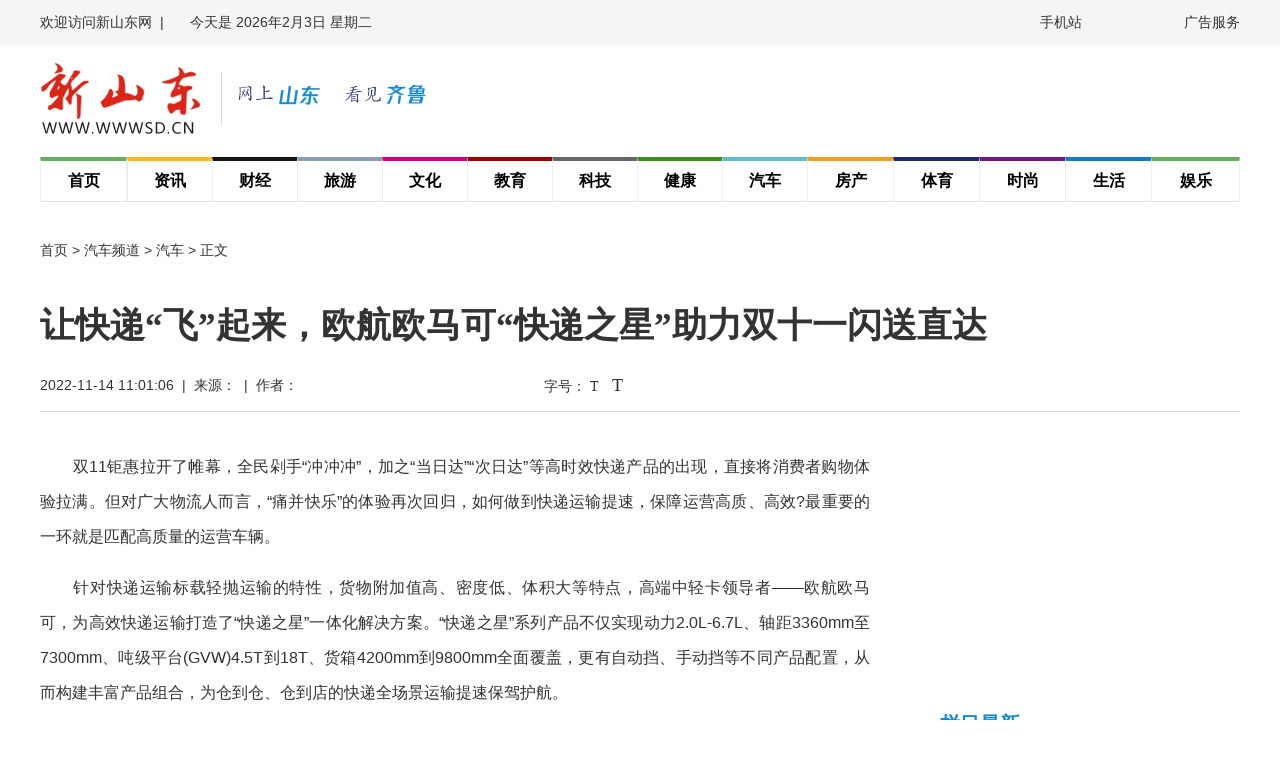

--- FILE ---
content_type: text/html
request_url: http://wwwsd.cn/auto/qc/2022111412206.html
body_size: 8948
content:
<!DOCTYPE html PUBLIC "-//W3C//DTD XHTML 1.0 Transitional//EN" "http://www.w3.org/TR/xhtml1/DTD/xhtml1-transitional.dtd">
<html xmlns="http://www.w3.org/1999/xhtml">
<head>
<meta name="keywords" content=""/>
<meta name="description" content="让快递“飞”起来，欧航欧马可“快递之星”助力双十一闪送直达"/>	
<meta http-equiv="Content-Type" content="text/html; charset=gb2312"></meta>
<link href="/mycss/css/index.css" type="text/css" rel="stylesheet" />
<link href="/mycss/css/style.css" rel="stylesheet" type="text/css" />
<title>让快递“飞”起来，欧航欧马可“快递之星”助力双十一闪送直达_新山东</title>
<script type="text/javascript"> 
function FontZoom(fsize){ 
var ctext = document.getElementById("text"); 
ctext.style.fontSize = fsize +"px"; 
} 
</script>

</head>

<body class="showpage news">
<table width="100%" border="0" cellspacing="0" cellpadding="0">
  <tr>
    <td height="45" bgcolor="#F5F5F7"><table width="1200" border="0" align="center" cellpadding="0" cellspacing="0">
      <tr>
        <td width="120">欢迎访问新山东网</td>
        <td width="30">|</td>
        <td width="200"><script language="JavaScript" type="text/javascript">
todayDate = new Date();
date = todayDate.getDate();
month= todayDate.getMonth() +1;
year= todayDate.getYear();
document.write("今天是 ")
document.write("")
if(navigator.appName == "Netscape")
{
 document.write(1900+year);
 document.write("年");
 document.write(month);
 document.write("月");
 document.write(date);
 document.write("日");
 document.write(" ")
}
if(navigator.appVersion.indexOf("MSIE") != -1)
{
document.write(year);
document.write("年");
document.write(month);
document.write("月");
document.write(date);
document.write("日");
document.write("<br>")
}
if (todayDate.getDay() == 5) document.write("星期五")
if (todayDate.getDay() == 6) document.write("星期六")
if (todayDate.getDay() == 0) document.write("星期日")
if (todayDate.getDay() == 1) document.write("星期一")
if (todayDate.getDay() == 2) document.write("星期二")
if (todayDate.getDay() == 3) document.write("星期三")
if (todayDate.getDay() == 4) document.write("星期四")

</script></td>
        <td width="50">&nbsp;</td>
        <td width="500"> </td>
        <td width="100">&nbsp;</td>
        <td width="100"><a href="#" target="_blank">手机站</a></td>
        <td width="100" align="right"><a href="/gghz.html" target="_blank">广告服务</a></td>
      </tr>
    </table></td>
  </tr>
</table>
<table width="1200" border="0" align="center" cellpadding="0" cellspacing="0">
  <tr>
    <td width="800" height="110" rowspan="2"><img src="/mycss/images/logo.png" alt="" width="400" height="75" /></td>
    <td width="400" height="55"></td>
  </tr>
  <tr>
    <td width="400" height="55"></td>
  </tr>
</table>
<table width="100%" border="0" cellspacing="0" cellpadding="0">
  <tr>
    <td height="50"><table width="1200" border="0" align="center" cellpadding="0" cellspacing="0">
      <tr align="center">
        <td height="40" class="top1"><a class="btb" href="/index.html" target="_blank">首页</a></td>
        <td class="top2"><a class="btb" href="/news/" target="_blank">资讯</a></td>
        <td class="top3"><a class="btb" href="/finance/" target="_blank">财经</a></td>
        <td class="top4"><a class="btb" href="/tour/" target="_blank">旅游</a></td>
        <td class="top5"><a class="btb" href="/art/" target="_blank">文化</a></td>
        <td class="top6"><a class="btb" href="/edu/" target="_blank">教育</a></td>
        <td class="top7"><a class="btb" href="/tech/" target="_blank">科技</a></td>
        <td class="top8"><a class="btb" href="/health/" target="_blank">健康</a></td>
        <td class="top9"><a class="btb" href="/auto/" target="_blank">汽车</a></td>
        <td class="top10"><a class="btb" href="/house/" target="_blank">房产</a></td>
        <td class="top11"><a class="btb" href="/ytsports/" target="_blank">体育</a></td>
        <td class="top12"><a class="btb" href="/fashion/" target="_blank">时尚</a></td>
        <td class="top13"><a class="btb" href="/life/" target="_blank">生活</a></td>
        <td class="top1"><a class="btb" href="/ent/" target="_blank">娱乐</a></td>
      </tr>
    </table></td>
  </tr>
</table>
<table width="1200" border="0" align="center" cellpadding="0" cellspacing="0">
  <tr>
    <td>&nbsp;</td>
  </tr>
</table>
<table width="1200" border="0" align="center" cellpadding="0" cellspacing="0">
  <tr>
    <td width="300" height="50"><a href="/">首页</a>&nbsp;>&nbsp;<a href="/auto/">汽车频道</a>&nbsp;>&nbsp;<a href="/auto/qc/">汽车</a> &gt; 正文</td>
    <td width="600" height="50">&nbsp;</td>
    <td width="300" height="50"><script src="/d/js/js/search_news1.js"></script></td>
  </tr>
</table>
<table width="1000" border="0" align="center" cellpadding="0" cellspacing="0" class="main">
  <tr>
    <td><table width="1200" border="0" cellpadding="0" cellspacing="0" class="title_info">
      <tr>
        <td height="70" align="left"><h1>让快递“飞”起来，欧航欧马可“快递之星”助力双十一闪送直达</h1></td>
      </tr>
    </table></td>
  </tr>
</table>
<table width="1200" border="0" align="center" cellpadding="0" cellspacing="0" class="hsx">
  <tr>
    <td width="500" height="50" align="left" class="info_text">2022-11-14 11:01:06&nbsp;&nbsp;|&nbsp;&nbsp;来源：&nbsp;&nbsp;|&nbsp;&nbsp;作者：</td>
    <td width="520" height="50" class="info_text">&nbsp;字号：<a href='javascript:FontZoom(14)'><font face="Gautami"><span style="font-size: 14px">
T</span></font></a> &nbsp;<a href='javascript:FontZoom(18)'><font face="Gautami"><span style="font-size: 18px; font-weight: 500">
T</span></font></a></td>
    <td width="180">&nbsp;</td>
  </tr>
</table>
<table width="1200" border="0" align="center" cellpadding="0" cellspacing="0">
  <tr>
    <td width="880"  valign="top"><table width="830" border="0" cellspacing="0" cellpadding="0" class="main">
      <tr>
        <td>&nbsp;</td>
      </tr>
      <tr>
        <td id="text"><p>　　双11钜惠拉开了帷幕，全民剁手&ldquo;冲冲冲&rdquo;，加之&ldquo;当日达&rdquo;&ldquo;次日达&rdquo;等高时效快递产品的出现，直接将消费者购物体验拉满。但对广大物流人而言，&ldquo;痛并快乐&rdquo;的体验再次回归，如何做到快递运输提速，保障运营高质、高效?最重要的一环就是匹配高质量的运营车辆。</p>

<p>　　针对快递运输标载轻抛运输的特性，货物附加值高、密度低、体积大等特点，高端中轻卡领导者&mdash;&mdash;欧航欧马可，为高效快递运输打造了&ldquo;快递之星&rdquo;一体化解决方案。&ldquo;快递之星&rdquo;系列产品不仅实现动力2.0L-6.7L、轴距3360mm至7300mm、吨级平台(GVW)4.5T到18T、货箱4200mm到9800mm全面覆盖，更有自动挡、手动挡等不同产品配置，从而构建丰富产品组合，为仓到仓、仓到店的快递全场景运输提速保驾护航。</p>

<p style="text-align: center;"><img alt="" src="/d/file/auto/qc/2022-11-14/8d48efad84b08a87926aa9af2e358a5e.jpg" style="height: 307px; width: 550px;" /><img align="" alt="" border="0" src="file:///C:/Users/ADMINI~1/AppData/Local/Temp/ksohtml10580/wps1.png" width="650" /></p>

<p><strong>　　&ldquo;仓到店&rdquo;运输首选 欧马可为快递运输增效提质</strong></p>

<p>　　欧马可&ldquo;快递之星&rdquo;基于&ldquo;仓到店&rdquo;快递运输的需求，以政策法规为准绳、以科技创新为依拖、以用户需求为核心打造而来，涵盖S1超级卡车智盈版、畅盈版、轻盈版产品。整车遵循国典标准与长沙超级卡车工厂加持，依托LE4超级卡车技术平台，聚合超级轻量化、智能座舱、智科车联网等行业前沿技术，赋予欧马可&ldquo;快递之星&rdquo;顶尖的产品品质，为&ldquo;短途运输&rdquo;提供最优装备，让快递真正&ldquo;快&rdquo;起来。</p>

<p style="text-align: center;"><img alt="" src="/d/file/auto/qc/2022-11-14/e58a8fe923123dbc2902e102225dfa62.jpg" style="width: 550px; height: 358px;" /><img align="" alt="" border="0" src="file:///C:/Users/ADMINI~1/AppData/Local/Temp/ksohtml10580/wps2.png" width="556" /></p>

<p style="text-align: center;"><strong>　　【欧马可S1超级轻卡智盈版产品】</strong></p>

<p>　　欧马可S1智盈版产品搭载专属定制的福康F2.5系列发动机。欧马可+福康动力的经典匹配，久经市场考验，多次创下了&ldquo;百万公里无大修&rdquo;的纪录。经典传承，欧马可智盈版产品实现了整车可靠性、耐久性的全面升级，为高效快递运输带来最坚实的保障。欧马可S1畅盈版产品匹配专属定制的欧康2.5L动力+ZF变速器的黄金动力链，不仅实现了低速大扭矩，起步加速爆发好，而且油耗更低，经济性优势更加凸显，满足追求高性价比的快递运输用户需求。欧马可轻盈版在传承轻、快、省等既有优势的同时，对整车尺寸进行优化，匹配电动助力转向，进而实现转弯半径较同类产品小0.68米，司机单手打轮轻松自如，走街穿巷更加灵活。</p>

<p style="text-align: center;"><img alt="" src="/d/file/auto/qc/2022-11-14/858e8c4d7c5b033a14e84f900aca8ce3.jpg" style="width: 550px; height: 310px;" /><img align="" alt="" border="0" src="file:///C:/Users/ADMINI~1/AppData/Local/Temp/ksohtml10580/wps3.png" width="555" /></p>

<p style="text-align: center;"><strong>　　【欧马可S1超级轻卡畅盈版产品】</strong></p>

<p>　　灵活多用选&ldquo;轻盈&rdquo;，价值优享选&ldquo;畅盈&rdquo;，品质高效选&ldquo;智盈&rdquo;，欧马可希望&ldquo;同样的价格，为快递运输用户带来更高价值产品&rdquo;。另外，欧马可基于城市运输堵车多、起步频的运输工况，匹配推出自动挡产品，不仅丰富产品组合，更满足了用户的更高舒适需求。</p>

<p style="text-align: center;"><img alt="" src="/d/file/auto/qc/2022-11-14/e3bb6fd8d128358778c72cabd89b5f1a.jpg" style="width: 550px; height: 365px;" /><img align="" alt="" border="0" src="file:///C:/Users/ADMINI~1/AppData/Local/Temp/ksohtml10580/wps4.png" width="556" /></p>

<p style="text-align: center;"><strong>　　【欧马可S1超级轻卡轻盈版产品】</strong></p>

<p><strong>　　不断完善不断跃升 欧航深度匹配&ldquo;仓到仓&rdquo;运输</strong></p>

<p>　　在满足快递&ldquo;仓到店&rdquo;短途运输的同时，针对中长途&ldquo;仓到仓&rdquo;快递运输及其高时效、人停车不停的需求，推出欧航超级中卡&ldquo;快递之星&rdquo;产品。立足快递运输大货箱的需求，其在法律允许范围将货箱容积做到极致，7300mm的超长轴距，搭载9800mm的超大货厢，最大77方极限的货厢容积，载货量媲美三轴车。动力性上，整车动力链经由PDIC动力创新中心一体化匹配，保证发动机转速可以始终控制在最经济的油耗区间，有效降低整车油耗，解决快递运输人工、燃油成本高的难题，实现快递运输降本增效。此外。整车配备了高顶双卧驾驶室，超大的空间不仅满足双人同时休息的需求，进一步提升整车的储物空间。</p>

<p style="text-align: center;"><img alt="" src="/d/file/auto/qc/2022-11-14/f140472faa5cebdbc4aebc1a3a2c46e2.jpg" /><img align="" alt="" border="0" src="file:///C:/Users/ADMINI~1/AppData/Local/Temp/ksohtml10580/wps5.png" width="547" /></p>

<p style="text-align: center;"><strong>　　【欧航超级中卡&ldquo;快递之星&rdquo;产品】</strong></p>

<p>　　在满足硬核运输需求的同时，基于卡车群体年轻化、高舒适的需求，欧航超级中卡实现进一步升级，推出欧航R pro自动挡中卡2.0版。实现了在硬核性能、运输效率、运营价值、智能互联四方面的进化与提升，为&ldquo;仓到仓&rdquo;快递运输带来更优的体验。</p>

<p>　　欧航R pro 自动挡中卡2.0版以乘用车为蓝本，将AMT技术应用于整车之上，解放卡友的左脚和右手，减轻繁杂的换挡流程降低驾驶强度，提升了驾驶的安全性与舒适性。法士特8挡AMT变速箱，优化了换挡策略的同时带来99.7%的传动效率，全面提升整车经济性表现，百公里节油1-2L。此外，针对卡友长时间驾乘、劳动强度大的行业现状，2.0版配置了集通风加热、气囊减震、阻尼调节于一身的航空座椅，有效减少路面凹凸不平带来的颠簸感，全面提升整车的驾乘舒适性，为用户带来&ldquo;不辛苦每一段路&rdquo;的全新体验。</p>

<p style="text-align: center;"><img alt="" src="/d/file/auto/qc/2022-11-14/e10e00fa0f1638fe195b49cf4219299c.jpg" style="width: 549px; height: 367px;" /><img align="" alt="" border="0" src="file:///C:/Users/ADMINI~1/AppData/Local/Temp/ksohtml10580/wps6.png" width="551" /></p>

<p style="text-align: center;"><strong>　　【欧航R pro 自动挡中卡产品】</strong></p>

<p>　　得益于卓越的性能及产品品质，欧航欧马可&ldquo;快递之星&rdquo;产品先后与京东、顺丰、中通、极兔速递等快递运输行业头部企业达成战略合作，更是多次蝉联中国邮政快递报社颁布的&ldquo;快递供应商大奖&rdquo;，赢得了市场与行业的双重认可。</p>

<p>　　我国邮政快递业务量从2012年的57亿件增长至2021年的1083亿件进入&ldquo;千亿件时代&rdquo;。数量快速增长的同时，送达速度也进一步提升。质、量齐飞的&ldquo;中国速度&rdquo;的背后离不开每一个物流从业者的辛苦付出，也离不开物流运输装备的持续升级。未来，欧航欧马可将不忘初心，以持续的技术创新推进产品跃升，优化产品解决方案，助力快递行业高效率、高质量发展。</p>

<p style="text-align: center;"><img alt="" src="/d/file/auto/qc/2022-11-14/bfee7d54fadafc6d1649550c33f90f8f.jpg" /><img align="" alt="" border="0" src="file:///C:/Users/ADMINI~1/AppData/Local/Temp/ksohtml10580/wps7.jpg" width="229" /></p>
<p align="center" class="pageLink"></p></td>
      </tr>
      <tr>
        <td align="right">&nbsp;</td>
      </tr>
      <tr>
        <td height="30">上一篇：<a href='/auto/qc/2022111512207.html'>130万公里云和月 坦克手盲鹰的自驾人生</a></td>
      </tr>
      <tr>
        <td height="30">下一篇：<a href='/auto/qc/2022110712196.html'>从欧马可到欧航、从轻卡到中卡！顾建敏：吃到“甜头儿”更有“盼头儿”</a></td>
      </tr>
      <tr>
        <td height="50"><!-- Baidu Button BEGIN -->
<div class="bdsharebuttonbox"><a href="#" class="bds_more" data-cmd="more"></a><a href="#" class="bds_qzone" data-cmd="qzone" title="分享到QQ空间"></a><a href="#" class="bds_tsina" data-cmd="tsina" title="分享到新浪微博"></a><a href="#" class="bds_tqq" data-cmd="tqq" title="分享到腾讯微博"></a><a href="#" class="bds_sqq" data-cmd="sqq" title="分享到QQ好友"></a><a href="#" class="bds_weixin" data-cmd="weixin" title="分享到微信"></a><a href="#" class="bds_copy" data-cmd="copy" title="分享到复制网址"></a></div>
<script>window._bd_share_config={"common":{"bdSnsKey":{},"bdText":"","bdMini":"2","bdMiniList":false,"bdPic":"","bdStyle":"2","bdSize":"24"},"share":{}};with(document)0[(getElementsByTagName('head')[0]||body).appendChild(createElement('script')).src='http://bdimg.share.baidu.com/static/api/js/share.js?v=89860593.js?cdnversion='+~(-new Date()/36e5)];</script>
  <!-- Baidu Button END --></td>
      </tr>
      <tr>
        <td>&nbsp;</td>
      </tr>
      <tr>
        <td><table width="100%" border="0">
  <tr>
    <td>&nbsp;</td>
  </tr>
</table></td>
      </tr>
      <tr>
        <td>&nbsp;</td>
      </tr>
    </table></td>
    <td width="320" valign="top"><table width="300" border="0" align="right" cellpadding="0" cellspacing="0">
      <tr>
        <td colspan="2">&nbsp;</td>
      </tr>
      <tr>
        <td height="250" colspan="2"><!-- 广告位：新山东内容页右侧一 -->
<script src=/d/js/acmsd/thea16.js></script></td>
      </tr>
      <tr>
        <td colspan="2">&nbsp;</td>
      </tr>
      <tr>
        <td width="80" height="40" id="lmx"><strong>栏目最新</strong></td>
        <td><hr size="1" color="#158AD1" /></td>
      </tr>
      <tr>
        <td colspan="2" class="nrybox"><ul>
          <script src='/d/js/class/class8_newnews.js'></script>
        </ul></td>
      </tr>
      <tr>
        <td width="80" height="40" id="lmx"><strong>推荐资讯</strong></td>
        <td height="40"><hr size="1" color="#158AD1" /></td>
      </tr>
      <tr>
        <td colspan="2" class="nrybox"><table width=100% border=0 cellpadding=3 cellspacing=0><tr><td align=center><a href='/auto/qc/2024090512613.html' target=_blank><img src='/d/file/auto/qc/2024-09-05/9f53775607d9bc2517cf807d71bbb4d8.jpg' width='145' height='90' border=0 alt='凯翼汽车：用户才是企业发展的最强底牌'><br><span style='line-height:15pt'>凯翼汽车：用户才是</span></a></td><td align=center><a href='/edu/jy/2024061212599.html' target=_blank><img src='/d/file/edu/jy/2024-06-12/669321d9da670f2956efc133ceccb1fb.jpg' width='145' height='90' border=0 alt='桓台县马桥镇陈庄小学：观百草 识药草'><br><span style='line-height:15pt'>桓台县马桥镇陈庄小</span></a></td></tr><tr><td align=center><a href='/news/xz/20240425/12570.html' target=_blank><img src='/d/file/news/xz/2024-04-25/1ca15138b61b2183f156ed5dac088b47.jpg' width='145' height='90' border=0 alt='郯城县杨集镇：红彤彤的西红柿迎来好“丰”景 映红村民增收路'><br><span style='line-height:15pt'>郯城县杨集镇：红彤</span></a></td><td align=center><a href='/auto/qc/2024041012568.html' target=_blank><img src='/d/file/auto/qc/2024-04-10/8aa06e2ca9ac06df0a63cb81932b3268.jpg' width='145' height='90' border=0 alt='备受瞩目！长安猎手携多功能指挥车等三款车型亮相2024应急与消防展览会'><br><span style='line-height:15pt'>备受瞩目！长安猎手</span></a></td></tr></table></td>
      </tr>
      <tr>
        <td colspan="2">&nbsp;</td>
      </tr>
      <tr>
        <td width="80" height="40" id="lmx"><strong>栏目热门</strong></td>
        <td height="40"><hr size="1" color="#158AD1" /></td>
      </tr>
      <tr>
        <td colspan="2" class="nrybox"><ul>
          <script src='/d/js/class/class8_hotnews.js'></script>
        </ul></td>
      </tr>
      <tr>
        <td height="50" colspan="2">&nbsp;</td>
      </tr>
    </table></td>
  </tr>
</table>
<table width="1200" border="0" align="center" cellpadding="0" cellspacing="0">
  <tr>
    <td>&nbsp;</td>
  </tr>
</table>
<p><!-- 页脚 -->
<table width="100%" border="0" cellspacing="0" cellpadding="0">
  <tr>
    <td>&nbsp;</td>
  </tr>
  <tr>
    <td class="hss">&nbsp;</td>
  </tr>
</table>
<table width="1000" border="0" align="center" cellpadding="0" cellspacing="0">
  <tr>
    <td height="25" align="center"><a target="_blank" href="/index.html">
			网站首页</a>&nbsp;&nbsp;|&nbsp;&nbsp;</font><a target="_blank" href="/gywm.html">关于我们</a>&nbsp;&nbsp;|&nbsp;&nbsp;<a target="_blank" href="/zddt.html">站点地图</a>&nbsp;&nbsp;|&nbsp;&nbsp;<a target="_blank" href="/lxwm.html">联系方式</a>&nbsp;&nbsp;|&nbsp;&nbsp;<a target="_blank" href="/yqlj.html">友情链接</a></td>
  </tr>
  <tr>
    <td height="25" align="center">www.wwwsd.cn 新山东网&nbsp;&nbsp;<script>
var _hmt = _hmt || [];
(function() {
  var hm = document.createElement("script");
  hm.src = "//hm.baidu.com/hm.js?e563649da2866131b7af03c24d6464a4";
  var s = document.getElementsByTagName("script")[0]; 
  s.parentNode.insertBefore(hm, s);
})();
</script>
</td>
  </tr>
  <tr>
    <td height="25">&nbsp;</td>
  </tr>
</table> </p>
</body>
</html>

--- FILE ---
content_type: text/css
request_url: http://wwwsd.cn/mycss/css/index.css
body_size: 4873
content:
html {
	text-align: center;
	background: #FFFFF url(../images/main_bg1.jpg) repeat-x left top;
}
body {
	width: 100%;
	text-align: left;
	margin: 0 auto;
	background: #fff;
}
td {
	font: 12px/1.5 Verdana, Arial, Helvetica, sans-serif, "宋体";
	color: #333;
}
input { font: 10pt Verdana, Arial, Helvetica, sans-serif, "宋体"; }
img {
	border: none;
}
p,ul,ol,li,form {
	margin: 0;
	padding: 0;
	list-style: none;
}
a {
	color: #333333;
	text-decoration: none;
}

.content {
}
.sider {
	width: 300px;
}
.homepage .sider {
	width: 230px;
}

.four{ border-left:1px solid #E4E4E4; border-right:1px solid #E4E4E4; border-top:1px solid #E4E4E4; border-bottom:1px solid #E4E4E4;}

.boxr{ border-left:0px solid #E4E4E4; border-right:1px solid #a22b2f; border-top:0px solid #E4E4E4; border-bottom:0px solid #E4E4E4;}

.boxl{ border-left:1px solid #c80000; border-right:0px solid #a22b2f; border-top:0px solid #E4E4E4; border-bottom:0px solid #E4E4E4;}

.boxll{ border-left:1px solid #E4E4E4; border-right:0px solid #a22b2f; border-top:0px solid #E4E4E4; border-bottom:0px solid #E4E4E4;}

.top1{ border-left:1px solid #E9EFF1; border-right:1px solid #E9EFF1; border-top:4px solid #63AE60; border-bottom:1px solid #E4E4E4;}

.top2{ border-left:1px solid #E9EFF1; border-right:0px solid #E4E4E4; border-top:4px solid #FEB71D; border-bottom:1px solid #E4E4E4;}

.top3{ border-left:1px solid #E9EFF1; border-right:0px solid #E4E4E4; border-top:4px solid #131414; border-bottom:1px solid #E4E4E4;}


.top4{ border-left:1px solid #E9EFF1; border-right:0px solid #E4E4E4; border-top:4px solid #8A9FB2; border-bottom:1px solid #E4E4E4;}

.top5{ border-left:1px solid #E9EFF1; border-right:0px solid #E4E4E4; border-top:4px solid #D2007F; border-bottom:1px solid #E4E4E4;}

.top6{ border-left:1px solid #E9EFF1; border-right:0px solid #E4E4E4; border-top:4px solid #990000; border-bottom:1px solid #E4E4E4;}

.top7{ border-left:1px solid #E9EFF1; border-right:0px solid #E4E4E4; border-top:4px solid #666666; border-bottom:1px solid #E4E4E4;}

.top8{ border-left:1px solid #E9EFF1; border-right:0px solid #E4E4E4; border-top:4px solid #3E901E; border-bottom:1px solid #E4E4E4;}

.top9{ border-left:1px solid #E9EFF1; border-right:0px solid #E4E4E4; border-top:4px solid #61BEC6; border-bottom:1px solid #E4E4E4;}

.top10{ border-left:1px solid #E9EFF1; border-right:0px solid #E4E4E4; border-top:4px solid #F29F26; border-bottom:1px solid #E4E4E4;}

.top11{ border-left:1px solid #E9EFF1; border-right:0px solid #E4E4E4; border-top:4px solid #202872; border-bottom:1px solid #E4E4E4;}

.top12{ border-left:1px solid #E9EFF1; border-right:0px solid #E4E4E4; border-top:4px solid #731782; border-bottom:1px solid #E4E4E4;}

.top13{ border-left:1px solid #E9EFF1; border-right:0px solid #E4E4E4; border-top:4px solid #1A78C0; border-bottom:1px solid #E4E4E4;}



.bot{ border-left:0px solid #E4E4E4; border-right:0px solid #E4E4E4; border-top:0px solid #E4E4E4; border-bottom:1px solid #158AD1;}

.bothei{ border-left:0px solid #E4E4E4; border-right:0px solid #E4E4E4; border-top:0px solid #E4E4E4; border-bottom:2px solid #000000;}

.botxu{ border-left:0px solid #E4E4E4; border-right:0px solid #E4E4E4; border-top:0px solid #E4E4E4; border-bottom:1px dashed #C4C4C4;}

.dh            {COLOR: #333333; FONT-FAMILY:"microsoft YaHei","SimSun"; FONT-SIZE: 14px;line-height:5px}
A.dh:link      {COLOR: #333333; text-decoration: none}
A.dh:visited   {COLOR: #333333; text-decoration: none}
A.dh:active    {COLOR: #333333}
A.dh:hover     {COLOR: #333333; text-decoration: underline}

.lb            {COLOR: #333333; FONT-FAMILY:"microsoft YaHei","SimSun"; FONT-SIZE: 15px;line-height:35px}
A.lb:link      {COLOR: #333333; text-decoration: none}
A.lb:visited   {COLOR: #333333; text-decoration: none}
A.lb:active    {COLOR: #333333}
A.lb:hover     {COLOR: #333333; text-decoration: underline}

.btb            {COLOR: #000000; FONT-FAMILY:"microsoft YaHei","SimSun"; FONT-SIZE: 16px;line-height:25px;font-weight:700}
A.btb:link      {COLOR: #000000; text-decoration: none}
A.btb:visited   {COLOR: #000000; text-decoration: none}
A.btb:active    {COLOR: #000000}
A.btb:hover     {COLOR: #000000; text-decoration: underline}

.bth            {COLOR: #158AD1; FONT-FAMILY:"SimSun"; FONT-SIZE: 25px;line-height:30px;font-weight:600}
A.bth:link      {COLOR: #158AD1; text-decoration: none}
A.bth:visited   {COLOR: #158AD1; text-decoration: none}
A.bth:active    {COLOR: #158AD1}
A.bth:hover     {COLOR: #000000; text-decoration: underline}

.tj            {COLOR: #333333; FONT-FAMILY:"microsoft YaHei"; FONT-SIZE: 20px;line-height:40px;font-weight:700}
A.tj:link      {COLOR: #333333; text-decoration: none}
A.tj:visited   {COLOR: #333333; text-decoration: none}
A.tj:active    {COLOR: #333333}
A.tj:hover     {COLOR: #000000; text-decoration: underline}

.tt            {COLOR: #333333; FONT-FAMILY:"microsoft YaHei","SimSun"; FONT-SIZE: 30px;line-height:40px}
A.tt:link      {COLOR: #000000; text-decoration: none}
A.tt:visited   {COLOR: #000000; text-decoration: none}
A.tt:active    {COLOR: #000000}
A.tt:hover     {COLOR: #000000; text-decoration: underline}

.lm            {COLOR: #FFFFFF; FONT-FAMILY:"SimSun","microsoft YaHei"; FONT-SIZE: 35px;line-height:40px;font-weight:700}
A.lm:link      {COLOR: #FFFFFF; text-decoration: none}
A.lm:visited   {COLOR: #FFFFFF; text-decoration: none}
A.lm:active    {COLOR: #FFFFFF}
A.lm:hover     {COLOR: #FFFFFF; text-decoration: underline}

.lmbt            {COLOR: #254864; FONT-FAMILY:"microsoft YaHei","SimSun"; FONT-SIZE: 18px;line-height:25px}
A.lmbt:link      {COLOR: #254864; text-decoration: none}
A.lmbt:visited   {COLOR: #254864; text-decoration: none}
A.lmbt:active    {COLOR: #254864}
A.lmbt:hover     {COLOR: #254864; text-decoration: underline}

.lmbtx            {COLOR: #254864; FONT-FAMILY:"microsoft YaHei","SimSun"; FONT-SIZE: 16px;line-height:25px}
A.lmbtx:link      {COLOR: #254864; text-decoration: none}
A.lmbtx:visited   {COLOR: #254864; text-decoration: none}
A.lmbtx:active    {COLOR: #254864}
A.lmbtx:hover     {COLOR: #254864; text-decoration: underline}

.lmjj            {COLOR: #888888; FONT-FAMILY:"SimSun","microsoft YaHei"; FONT-SIZE: 12px;line-height:25px}
A.lmjj:link      {COLOR: #888888; text-decoration: none}
A.lmjj:visited   {COLOR: #888888; text-decoration: none}
A.lmjj:active    {COLOR: #888888}
A.lmjj:hover     {COLOR: #888888; text-decoration: underline}

.jj            {COLOR: #808080; FONT-FAMILY:宋体; FONT-SIZE: 12px;line-height:22px}
A.jj:link      {COLOR: #808080; text-decoration: none}
A.jj:visited   {COLOR: #808080; text-decoration: none}
A.jj:active    {COLOR: #808080}
A.jj:hover     {COLOR: #808080; text-decoration: underline}

.bai            {COLOR: #FFFFFF; FONT-FAMILY:"microsoft YaHei","SimSun"; FONT-SIZE: 15px;line-height:25px}
A.bai:link      {COLOR: #FFFFFF; text-decoration: none}
A.bai:visited   {COLOR: #FFFFFF; text-decoration: none}
A.bai:active    {COLOR: #FFFFFF}
A.bai:hover     {COLOR: #FFFFFF; text-decoration: underline}

.shousuo{width:300px;height:30px;border:1px solid #158AD1;}
.shuru{float:left;width:244px;height:28px;border:0px;font-size:14px;line-height:28px;color:#BBBABA;}
.dianji{float:right;width:50px;height:30px;line-height:30px;text-align:center;background:#158AD1;background-image: url(/image/so1.png);border:0px;color:#FFFFFF;font-weight:bold;font-size:16px;}

.hsx{ border-left:0px solid #E4E4E4; border-right:0px solid #E4E4E4; border-top:0px solid #E4E4E4; border-bottom:1px solid #DDDDDD;}

.hss{ border-left:0px solid #E4E4E4; border-right:0px solid #E4E4E4; border-top:1px solid #158AD1; border-bottom:0px solid #DDDDDD;}

.xxz{ border-left:1px solid #DDDDDD; border-right:0px solid #E4E4E4; border-top:0px solid #E4E4E4; border-bottom:0px solid #E4E4E4;}

.nrybt {
	font-size: 14px;
	line-height: 26px;
	color: #333333;
	padding: 0px 10px;
}
.nrybox {
	border: 1px solid #C0C0C0;
	border-width: 0 0px 0px 0px;
}
.nrybox ul {
	list-style: none;
	padding: 8px;
}
.nrybox ul li {
	background: url(/skin/default/images/bullet.gif) no-repeat left center;
	line-height: 1.6;
	padding: 2px 0 2px 8px;
}
.no_doc ul li {
	background: url(none);
	padding-left: 0px;
}
.nrybox ul li p {
	margin: 0 0 4px;
	padding: 0 0 5px;
	color: #666;
	border-bottom: 1px dashed #CCC;
}
.nrybox ul li strong {
	display: block;
}
#lmx {
	font-family: "微软雅黑";
	text-align: left;
	color: #E41002;
	font-size: 16px;
	font-weight: bold;
}



/** 页头区 **/
.top {
	border-bottom: 1px solid #DCDCDC;
}
.top td {
	background: #F4F4F4;
}
.top table td {
	padding: 3px 10px;
}
.top a {
}
.top .inputText {
	height: 14px;
	border: 1px solid #999;
}
.top .inputSub {
	height: 19px;
}

/** 导航 **/
.nav {
	background: url(../images/nav_bg.jpg) repeat-x left top;
}
.nav .nav_global {
}
.nav .nav_global ul {
	padding: 0 10px;
}
.nav .nav_global li {
	cursor:pointer;
	float:left;
	text-align:center;
	text-decoration:none;
	font-size: 14px;
	line-height: 33px;
	font-weight: bold;
	color: #FFF;
	background: url(../images/nav_line.jpg) no-repeat right top;
	padding-right: 2px;
}
.nav .nav_global li a {
	display: block;
	color: #fff;
	text-align: center;
	padding: 0 14px;
}
.nav .nav_global li a:hover {
	color: #000!important;
	text-decoration: none;
}
.nav .nav_global li.curr a {
	color: #000;
	background: url(../images/nav_li_hover.jpg) repeat-x center top;
}
.nav_sub {
	padding: 6px;
}
.nav_sub a {
	padding: 0 2px;
}
/* 子栏目导航菜单距离调整 */
#tabnav_div_1 {
}
#tabnav_div_2 {
	padding-left: 100px;
}
#tabnav_div_3 {
	padding-left: 200px;
}
#tabnav_div_4 {
	padding-left: 300px;
}
#tabnav_div_5 {
	padding-left: 400px;
}
#tabnav_div_6 {
	padding-left: 500px;
}
#tabnav_div_7 {
	padding-left: 600px;
}
#tabnav_div_8 {
	padding-right: 40px;
	text-align: right;
}

/* 页尾区 */
.links {
	margin-top: -10px;
}
.links hr {
	color: #DCDCDC;
}
.search {
	background: #1F73BE;
	color: #fff;
}
.search td, .search a {
	color: #fff;
}
.search a:hover {
	color: #fff!important;
}
.copyright {
	margin: 5px 0;
}

/** 公共定义 **/
.title {
	background: #E9F2FB url(../images/title_bg.gif) repeat-x left top;
	color: #07519A;
	border: 1px solid #AACCEE;
	border-bottom: none;
}
.title td {
	font-size: 14px;
	line-height: 26px;
	color: #07519A;
	padding: 0px 10px;
}
.box {
	border: 1px solid #AACCEE;
	border-width: 0 1px 1px 1px;
}
.box ul {
	list-style: none;
	padding: 8px;
}
.box ul li {
	background: url(../images/bullet.gif) no-repeat left center;
	line-height: 1.6;
	padding: 2px 0 2px 8px;
}
.no_doc ul li {
	background: url(none);
	padding-left: 0px;
}
.box ul li p {
	margin: 0 0 4px;
	padding: 0 0 5px;
	color: #666;
	border-bottom: 1px dashed #CCC;
}
.box ul li strong {
	display: block;
}
.rank {
	margin: 0px;
	padding: 8px 6px;
}
.rank li {
	padding-left: 18px;
	line-height: 23px;
}
.rank li.no1 {
	background: url(../images/1.gif) no-repeat 4px center;
}
.rank li.no2 {
	background: #F2F8FD url(../images/2.gif) no-repeat 4px center;
}
.rank li.no3 {
	background: url(../images/3.gif) no-repeat 4px center;
}
.rank li.no4 {
	background: #F2F8FD url(../images/4.gif) no-repeat 4px center;
}
.rank li.no5 {
	background: url(../images/5.gif) no-repeat 4px center;
}
.rank li.no6 {
	background: #F2F8FD url(../images/6.gif) no-repeat 4px center;
}
.rank li.no7 {
	background: url(../images/7.gif) no-repeat 4px center;
}
.rank li.no8 {
	background: #F2F8FD url(../images/8.gif) no-repeat 4px center;
}
.rank li.no9 {
	background: url(../images/9.gif) no-repeat 4px center;
}
.rank li.no10 {
	background: #F2F8FD url(../images/10.gif) no-repeat 4px center;
}
.news_title {
	margin-top: 10px;
}
.news_title strong {
	background: #f4f4f4 url(../images/h2_icon.gif) no-repeat 8px center;
	display: block;
	padding-left: 20px;
	line-height: 2;
	margin: 0 8px;
	font-size: 14px;
}
.news_title p {
	margin: 6px 8px 0px;
	padding: 0 0 8px;
	color: #666;
	border-bottom: 1px dashed #CCC;
}
.focus {
	margin-top: 10px;
	background: url(../images/focus_bg.jpg) repeat-x left top;
	border: 1px solid #AACCEE;
}
.focus strong {
	font-size: 16px;
	line-height: 32px;
	margin-bottom: 6px;
	text-align: center;
	display: block;
	border-bottom: 1px dashed #ccc;
}
.margin_top {
	margin-top: 10px;
}
.inputText {
	border: 1px solid #ccc;
}
.banner_ad {
	padding: 0 10px;
}
.picText {
	margin-bottom: 10px;
	background: #F8F8F8;
}
.picText strong {
	display: block;
}
.picText img {
}
.picList {
	padding: 8px 0;
}
.picList table td img {
	margin-bottom: 1px;
}
.tprice span {
	text-decoration: line-through;
}
.price {
	color: #f60;
}

/* tab选项卡 */
.tbtncon {
	height:26px;
	background:url(../images/title_bg.gif) repeat-x;
}
.tbtn1 {
	font-size:12px;
	font-weight:normal;
	height:26px;
	border:1px solid #ace;
}
.tbtncon li{
	border:1px solid #ace;
	border-left:none;
	border-top:none;
	color:#07519A;
	cursor:pointer;
	display:block;
	float:left;
	text-align:center;
	text-decoration:none;
	width:80px;
	height:25px;
	line-height:25px;
}
.tbtncon li:hover{
	text-decoration:underline;
}
.tbtncon li.curr{
	background:#fff;
	border-bottom-color:#fff;
	cursor:default;
}

/* 频道和列表页 */
.position {
	background: #E9F2FB url(../images/title_bg.gif) repeat-x left top;
	color: #07519A;
	border: 1px solid #AACCEE;
	border-bottom: none;
	margin-bottom: 10px;
}
.position td {
	line-height: 26px;
	padding: 0px 10px;
	font-family: "宋体";
}
.channle .box {
	margin-bottom: 10px;
}
.listpage .news_list .box {
	border-width: 1px;	
	padding: 0 10px;
}
.listpage .list_content .box{
	border-width: 1px;	
	padding: 10px;
}
.listpage .news_list .box ul {
	border-bottom: 1px dashed #ccc;
}
.news_list .box ul li {
	clear: both;
	padding: 0 0 0 8px;
	line-height: 28px;
	height: 28px;
}
.news_list .box ul li a {
	font-size: 14px;
	float: left;
}
.news_list .box ul li span {
	font-size: 14px;
	float: right;
}
.flash_list .line_bottom {
	color: #666;
	margin-bottom: 4px;
	border-bottom: 1px dashed #ccc;
}
.flash_list .flashsay {
	color: #666;
}
.movie_list .line_bottom {
	color: #666;
	margin-bottom: 4px;
	border-bottom: 1px dashed #ccc;
}
.movie_list .titlepic img {
	border: 1px solid #ccc;
	padding: 3px;
}
.shop_list .line_bottom {
	color: #666;
	margin: 8px 0;
	border-bottom: 1px dashed #ccc;
}
.shop_list .line_bottom table {
	margin-bottom: 8px;
}
.photo_list .line_bottom {
	color: #666;
	margin: 8px 0;
	border-bottom: 1px dashed #ccc;
}
.photo_list .line_bottom table {
	margin-bottom: 8px;
}
.info_list .line_bottom {
	color: #666;
	margin: 8px 0;
	border-bottom: 1px dashed #ccc;
}
.info_list .line_bottom .titlepic {
	width: 90px;
}
.info_list .titlepic img {
	border: 1px solid #ccc;
	padding: 3px;
}
.info_list .line_bottom .click {
	color: #f60;
}
.info_list .line_bottom .smalltext {
	color: #666;
}

/* 内容页 */
.showpage .main .box {
	border-width: 1px;
}
.news .main .box {
	padding: 0 20px;
	background: #F7FDFF;
}
.info .main .box {
	padding: 0 20px;
}
.showpage .main .title_info {
	margin-top: 15px;
	text-align: center;
}
.showpage .main .title_info h1 {
        font-family: "microsoft YaHei","SimSun";
	font-size: 24px;
	line-height: 2;
	margin: 0px;
	padding: 0px;
}
.showpage .main .title_info .info_text {
	border-bottom: 1px dashed #ccc;
	line-height: 2;
	padding-bottom: 6px;
	color: #666;
}
.showpage .digg {
	background: url(../images/digg_bg.gif) no-repeat left top;
	width: 62px;
	margin-bottom: 10px;
}
.showpage .digg td {
	text-align: center;
	padding-right: 4px;
}
.showpage .digg .diggnum {
	height: 38px;
	font-size: 16px;
	line-height: 30px;
	font-weight: bold;
}
.showpage .digg .diggit {
	height: 30px;
	line-height: 24px;
}
.showpage .main #text {
	font-size: 14px;
	line-height: 1.8;
}
.showpage .main #text p {
	margin: 1em 0;
}
.showpage #plpost {
	margin-top: 10px;
	border: 1px solid #AACCEE;
}
.showpage #plpost .title {
	border: 0px solid #AACCEE;
}
.showpage #plpost .title span {
	color: #CC0000;
}
.showpage #plpost #saytext {
	display: block;
	margin: 0 0 10px;
	padding: 8px;
	height: 100px;
	width: 90%;
	border: 1px solid #ccc;
}

/* 系统文件表格样式 */
.header	{ 
	background: #E9F2FB url(../images/title_bg.gif) repeat-x left top;
	color: #07519A;
	border: 1px solid #AACCEE;
	border-bottom: none;
}
.header a				{ color: #000000 }
.tableborder			{ background: #E1EFFB; border: 1px solid #AACCEE } 

/* 分页样式*/
.list_page {
	margin: 15px 5px;
}
.pageLink a,
.list_page a,
.list_page b {
	padding: 4px 4px 2px;
	border: 1px solid #D2EFFF;
	background: #F0F8FF;
	text-align: center;
	display: inline;
	font-size: 14px;
	}
.pageLink a:hover,
.list_page a:hover{
	border: 1px solid #D2EFFF;
	background: #fff;
	text-align: center;
	font-weight: bold;
	text-decoration: none;
	}

/*分页样式2*/
.showpage .epages {
	text-align: center;
	}
.epages{margin:3px 0;font:11px/12px Tahoma}
.epages *{vertical-align:middle;}
.epages a{padding:1px 4px 1px;border:1px solid #A6CBE7;margin:0 1px 0 0;text-align:center;text-decoration:none;font:normal 12px/14px verdana;}
.epages a:hover{border:#659B28 1px solid;background:#f3f8ef;text-decoration:none;color:#004c7d}
.epages input{margin-bottom:0px;border:1px solid #659B28;height:15px;font:bold 12px/15px Verdana;padding-bottom:1px;padding-left:1px;margin-right:1px;color:#659B28;}

/*图片自动缩图*/
.photoresize {
	max-width:560px;
	myimg:expression(onload=function(){
	this.style.width=(this.offsetWidth > 560)?"560px":"auto"}
		   );
	}

.ecomment {margin:0;padding:0;}
.ecomment {margin-bottom:12px;overflow-x:hidden;overflow-y:hidden;padding-bottom:3px;padding-left:3px;padding-right:3px;padding-top:3px;background:#FFFFEE;padding:3px;border:solid 1px #999;}
.ecommentauthor {float:left; color:#F96; font-weight:bold;}
.ecommenttext {clear:left;margin:0;padding:0;}



--- FILE ---
content_type: text/css
request_url: http://wwwsd.cn/mycss/css/style.css
body_size: 4497
content:
html {
	text-align: center;
	background: #FFFFF url(../images/main_bg1.jpg) repeat-x left top;
}
body {
	width: 100%;
	text-align: left;
	margin: 0 auto;
	background: #fff;
}
td {
	font: 14px/1.5 Verdana, Arial, Helvetica, sans-serif, "宋体";
	color: #333;
}
input { font: 10pt Verdana, Arial, Helvetica, sans-serif, "宋体"; }
img {
	border: none;
}
p,ul,ol,li,form {
	margin: 0;
	padding: 0;
	list-style: none;
}
a {
	color: #333333;
	text-decoration: none;
}
a:hover {
	color: #c30!important;
	text-decoration: underline;
}
.content {
}
.sider {
	width: 300px;
}
.homepage .sider {
	width: 230px;
}

.four{ border-left:1px solid #E4E4E4; border-right:1px solid #E4E4E4; border-top:1px solid #E4E4E4; border-bottom:1px solid #E4E4E4;}

.boxr{ border-left:0px solid #E4E4E4; border-right:1px solid #a22b2f; border-top:0px solid #E4E4E4; border-bottom:0px solid #E4E4E4;}

.bot{ border-left:0px solid #E4E4E4; border-right:0px solid #E4E4E4; border-top:0px solid #E4E4E4; border-bottom:2px solid #D22C1D;}

.bothei{ border-left:0px solid #E4E4E4; border-right:0px solid #E4E4E4; border-top:0px solid #E4E4E4; border-bottom:2px solid #000000;}

.botxu{ border-left:0px solid #E4E4E4; border-right:0px solid #E4E4E4; border-top:0px solid #E4E4E4; border-bottom:1px dashed #C4C4C4;}

.dh            {COLOR: #333333; FONT-FAMILY:"microsoft YaHei","SimSun"; FONT-SIZE: 14px;line-height:30px}
A.dh:link      {COLOR: #333333; text-decoration: none}
A.dh:visited   {COLOR: #333333; text-decoration: none}
A.dh:active    {COLOR: #333333}
A.dh:hover     {COLOR: #333333; text-decoration: underline}


.bth            {COLOR: #000000; FONT-FAMILY:"microsoft YaHei","SimSun"; FONT-SIZE: 18px;line-height:25px}
A.bth:link      {COLOR: #000000; text-decoration: none}
A.bth:visited   {COLOR: #000000; text-decoration: none}
A.bth:active    {COLOR: #000000}
A.bth:hover     {COLOR: #000000; text-decoration: underline}

.txt18bai            {COLOR: #FFFFFF; FONT-FAMILY:"SimSun","microsoft YaHei"; FONT-SIZE: 18px;line-height:30px}
A.txt18bai:link      {COLOR: #FFFFFF; text-decoration: none}
A.txt18bai:visited   {COLOR: #FFFFFF; text-decoration: none}
A.txt18bai:active    {COLOR: #FFFFFF}
A.txt18bai:hover     {COLOR: #FFFFFF; text-decoration: underline}

.lm            {COLOR: #158AD1; FONT-FAMILY:"SimSun","microsoft YaHei"; FONT-SIZE: 30px;line-height:40px;font-weight:700}
A.lm:link      {COLOR: #158AD1; text-decoration: none}
A.lm:visited   {COLOR: #158AD1; text-decoration: none}
A.lm:active    {COLOR: #158AD1}
A.lm:hover     {COLOR: #158AD1; text-decoration: underline}

.lmbt            {COLOR: #333333; FONT-FAMILY:"microsoft YaHei","SimSun"; FONT-SIZE: 18px;line-height:25px}
A.lmbt:link      {COLOR: #333333; text-decoration: none}
A.lmbt:visited   {COLOR: #333333; text-decoration: none}
A.lmbt:active    {COLOR: #333333}
A.lmbt:hover     {COLOR: #333333; text-decoration: underline}

.lmbtx            {COLOR: #254864; FONT-FAMILY:"microsoft YaHei","SimSun"; FONT-SIZE: 16px;line-height:25px}
A.lmbtx:link      {COLOR: #254864; text-decoration: none}
A.lmbtx:visited   {COLOR: #254864; text-decoration: none}
A.lmbtx:active    {COLOR: #254864}
A.lmbtx:hover     {COLOR: #254864; text-decoration: underline}

.lmjj            {COLOR: #888888; FONT-FAMILY:"SimSun","microsoft YaHei"; FONT-SIZE: 12px;line-height:25px}
A.lmjj:link      {COLOR: #888888; text-decoration: none}
A.lmjj:visited   {COLOR: #888888; text-decoration: none}
A.lmjj:active    {COLOR: #888888}
A.lmjj:hover     {COLOR: #888888; text-decoration: underline}

.jj            {COLOR: #808080; FONT-FAMILY:宋体; FONT-SIZE: 12px;line-height:22px}
A.jj:link      {COLOR: #808080; text-decoration: none}
A.jj:visited   {COLOR: #808080; text-decoration: none}
A.jj:active    {COLOR: #808080}
A.jj:hover     {COLOR: #808080; text-decoration: underline}

.bai            {COLOR: #FFFFFF; FONT-FAMILY:"microsoft YaHei","SimSun"; FONT-SIZE: 15px;line-height:25px}
A.bai:link      {COLOR: #FFFFFF; text-decoration: none}
A.bai:visited   {COLOR: #FFFFFF; text-decoration: none}
A.bai:active    {COLOR: #FFFFFF}
A.bai:hover     {COLOR: #FFFFFF; text-decoration: underline}

.shousuo{width:300px;height:30px;border:1px solid #158AD1;}
.shuru{float:left;width:244px;height:28px;border:0px;font-size:14px;line-height:28px;color:#BBBABA;}
.dianji{float:right;width:50px;height:30px;line-height:30px;text-align:center;background:#158AD1;background-image: url(/image/so1.png);border:0px;color:#FFFFFF;font-weight:bold;font-size:16px;}

.hsx{ border-left:0px solid #E4E4E4; border-right:0px solid #E4E4E4; border-top:0px solid #E4E4E4; border-bottom:1px solid #DDDDDD;}

.hss{ border-left:0px solid #E4E4E4; border-right:0px solid #E4E4E4; border-top:1px solid #DDDDDD; border-bottom:0px solid #DDDDDD;}

.xxz{ border-left:1px solid #DDDDDD; border-right:0px solid #E4E4E4; border-top:0px solid #E4E4E4; border-bottom:0px solid #E4E4E4;}

.nrybt {
	font-size: 14px;
	line-height: 26px;
	color: #333333;
	padding: 0px 10px;
}
.nrybox {
	border: 1px solid #C0C0C0;
	border-width: 0 0px 0px 0px;
}
.nrybox ul {
	list-style: none;
	padding: 0px;
}
.nrybox ul li {
	background: url(/skin/default/images/bullet.gif) no-repeat left center;
	line-height: 1.8;
	padding: 2px 0 2px 8px;
}
.no_doc ul li {
	background: url(none);
	padding-left: 0px;
}
.nrybox ul li p {
	margin: 0 0 4px;
	padding: 0 0 5px;
	color: #666;
	border-bottom: 1px dashed #CCC;
}
.nrybox ul li strong {
	display: block;
}
#lmx {
	font-family: "微软雅黑";
	text-align: left;
	color: #158AD1;
	font-size: 20px;
	font-weight: bold;
}



/** 页头区 **/
.top {
	border-bottom: 1px solid #DCDCDC;
}
.top td {
	background: #F4F4F4;
}
.top table td {
	padding: 3px 10px;
}
.top a {
}
.top .inputText {
	height: 14px;
	border: 1px solid #999;
}
.top .inputSub {
	height: 19px;
}

/** 导航 **/
.nav {
	background: url(../images/nav_bg.jpg) repeat-x left top;
}
.nav .nav_global {
}
.nav .nav_global ul {
	padding: 0 10px;
}
.nav .nav_global li {
	cursor:pointer;
	float:left;
	text-align:center;
	text-decoration:none;
	font-size: 14px;
	line-height: 33px;
	font-weight: bold;
	color: #FFF;
	background: url(../images/nav_line.jpg) no-repeat right top;
	padding-right: 2px;
}
.nav .nav_global li a {
	display: block;
	color: #fff;
	text-align: center;
	padding: 0 14px;
}
.nav .nav_global li a:hover {
	color: #000!important;
	text-decoration: none;
}
.nav .nav_global li.curr a {
	color: #000;
	background: url(../images/nav_li_hover.jpg) repeat-x center top;
}
.nav_sub {
	padding: 6px;
}
.nav_sub a {
	padding: 0 2px;
}
/* 子栏目导航菜单距离调整 */
#tabnav_div_1 {
}
#tabnav_div_2 {
	padding-left: 100px;
}
#tabnav_div_3 {
	padding-left: 200px;
}
#tabnav_div_4 {
	padding-left: 300px;
}
#tabnav_div_5 {
	padding-left: 400px;
}
#tabnav_div_6 {
	padding-left: 500px;
}
#tabnav_div_7 {
	padding-left: 600px;
}
#tabnav_div_8 {
	padding-right: 40px;
	text-align: right;
}

/* 页尾区 */
.links {
	margin-top: -10px;
}
.links hr {
	color: #DCDCDC;
}
.search {
	background: #1F73BE;
	color: #fff;
}
.search td, .search a {
	color: #fff;
}
.search a:hover {
	color: #fff!important;
}
.copyright {
	margin: 5px 0;
}

/** 公共定义 **/
.title {
	background: #E9F2FB url(../images/title_bg.gif) repeat-x left top;
	color: #07519A;
	border: 1px solid #AACCEE;
	border-bottom: none;
}
.title td {
	font-size: 14px;
	line-height: 26px;
	color: #07519A;
	padding: 0px 10px;
}
.box {
	border: 1px solid #AACCEE;
	border-width: 0 1px 1px 1px;
}
.box ul {
	list-style: none;
	padding: 8px;
}
.box ul li {
	background: url(../images/bullet.gif) no-repeat left center;
	line-height: 1.6;
	padding: 2px 0 2px 8px;
}
.no_doc ul li {
	background: url(none);
	padding-left: 0px;
}
.box ul li p {
	margin: 0 0 4px;
	padding: 0 0 5px;
	color: #666;
	border-bottom: 1px dashed #CCC;
}
.box ul li strong {
	display: block;
}
.rank {
	margin: 0px;
	padding: 8px 6px;
}
.rank li {
	padding-left: 18px;
	line-height: 23px;
}
.rank li.no1 {
	background: url(../images/1.gif) no-repeat 4px center;
}
.rank li.no2 {
	background: #F2F8FD url(../images/2.gif) no-repeat 4px center;
}
.rank li.no3 {
	background: url(../images/3.gif) no-repeat 4px center;
}
.rank li.no4 {
	background: #F2F8FD url(../images/4.gif) no-repeat 4px center;
}
.rank li.no5 {
	background: url(../images/5.gif) no-repeat 4px center;
}
.rank li.no6 {
	background: #F2F8FD url(../images/6.gif) no-repeat 4px center;
}
.rank li.no7 {
	background: url(../images/7.gif) no-repeat 4px center;
}
.rank li.no8 {
	background: #F2F8FD url(../images/8.gif) no-repeat 4px center;
}
.rank li.no9 {
	background: url(../images/9.gif) no-repeat 4px center;
}
.rank li.no10 {
	background: #F2F8FD url(../images/10.gif) no-repeat 4px center;
}
.news_title {
	margin-top: 10px;
}
.news_title strong {
	background: #f4f4f4 url(../images/h2_icon.gif) no-repeat 8px center;
	display: block;
	padding-left: 20px;
	line-height: 2;
	margin: 0 8px;
	font-size: 14px;
}
.news_title p {
	margin: 6px 8px 0px;
	padding: 0 0 8px;
	color: #666;
	border-bottom: 1px dashed #CCC;
}
.focus {
	margin-top: 10px;
	background: url(../images/focus_bg.jpg) repeat-x left top;
	border: 1px solid #AACCEE;
}
.focus strong {
	font-size: 16px;
	line-height: 32px;
	margin-bottom: 6px;
	text-align: center;
	display: block;
	border-bottom: 1px dashed #ccc;
}
.margin_top {
	margin-top: 10px;
}
.inputText {
	border: 1px solid #ccc;
}
.banner_ad {
	padding: 0 10px;
}
.picText {
	margin-bottom: 10px;
	background: #F8F8F8;
}
.picText strong {
	display: block;
}
.picText img {
}
.picList {
	padding: 8px 0;
}
.picList table td img {
	margin-bottom: 1px;
}
.tprice span {
	text-decoration: line-through;
}
.price {
	color: #f60;
}

/* tab选项卡 */
.tbtncon {
	height:26px;
	background:url(../images/title_bg.gif) repeat-x;
}
.tbtn1 {
	font-size:12px;
	font-weight:normal;
	height:26px;
	border:1px solid #ace;
}
.tbtncon li{
	border:1px solid #ace;
	border-left:none;
	border-top:none;
	color:#07519A;
	cursor:pointer;
	display:block;
	float:left;
	text-align:center;
	text-decoration:none;
	width:80px;
	height:25px;
	line-height:25px;
}
.tbtncon li:hover{
	text-decoration:underline;
}
.tbtncon li.curr{
	background:#fff;
	border-bottom-color:#fff;
	cursor:default;
}

/* 频道和列表页 */
.position {
	background: #E9F2FB url(../images/title_bg.gif) repeat-x left top;
	color: #07519A;
	border: 1px solid #AACCEE;
	border-bottom: none;
	margin-bottom: 10px;
}
.position td {
	line-height: 26px;
	padding: 0px 10px;
	font-family: "宋体";
}
.channle .box {
	margin-bottom: 10px;
}
.listpage .news_list .box {
	border-width: 1px;	
	padding: 0 10px;
}
.listpage .list_content .box{
	border-width: 1px;	
	padding: 10px;
}
.listpage .news_list .box ul {
	border-bottom: 1px dashed #ccc;
}
.news_list .box ul li {
	clear: both;
	padding: 0 0 0 8px;
	line-height: 28px;
	height: 28px;
}
.news_list .box ul li a {
	font-size: 14px;
	float: left;
}
.news_list .box ul li span {
	font-size: 14px;
	float: right;
}
.flash_list .line_bottom {
	color: #666;
	margin-bottom: 4px;
	border-bottom: 1px dashed #ccc;
}
.flash_list .flashsay {
	color: #666;
}
.movie_list .line_bottom {
	color: #666;
	margin-bottom: 4px;
	border-bottom: 1px dashed #ccc;
}
.movie_list .titlepic img {
	border: 1px solid #ccc;
	padding: 3px;
}
.shop_list .line_bottom {
	color: #666;
	margin: 8px 0;
	border-bottom: 1px dashed #ccc;
}
.shop_list .line_bottom table {
	margin-bottom: 8px;
}
.photo_list .line_bottom {
	color: #666;
	margin: 8px 0;
	border-bottom: 1px dashed #ccc;
}
.photo_list .line_bottom table {
	margin-bottom: 8px;
}
.info_list .line_bottom {
	color: #666;
	margin: 8px 0;
	border-bottom: 1px dashed #ccc;
}
.info_list .line_bottom .titlepic {
	width: 90px;
}
.info_list .titlepic img {
	border: 1px solid #ccc;
	padding: 3px;
}
.info_list .line_bottom .click {
	color: #f60;
}
.info_list .line_bottom .smalltext {
	color: #666;
}

/* 内容页 */
.showpage .main .box {
	border-width: 1px;
}
.news .main .box {
	padding: 0 20px;
	background: #F7FDFF;
}
.info .main .box {
	padding: 0 20px;
}
.showpage .main .title_info {
	margin-top: 15px;
	text-align: center;
}
.showpage .main .title_info h1 {
        font-family: "microsoft YaHei","SimSun";
	font-size: 35px;
	line-height: 2;
	margin: 0px;
	padding: 0px;
}
.showpage .main .title_info .info_text {
	border-bottom: 1px dashed #ccc;
	line-height: 2;
	padding-bottom: 6px;
	color: #666;
}
.showpage .digg {
	background: url(../images/digg_bg.gif) no-repeat left top;
	width: 62px;
	margin-bottom: 10px;
}
.showpage .digg td {
	text-align: center;
	padding-right: 4px;
}
.showpage .digg .diggnum {
	height: 38px;
	font-size: 16px;
	line-height: 30px;
	font-weight: bold;
}
.showpage .digg .diggit {
	height: 30px;
	line-height: 24px;
}
.showpage .main #text {
	font-size: 16px;
	line-height: 35px;
        text-align:justify;
}
.showpage .main #text p {
	margin: 1em 0;
}
.showpage #plpost {
	margin-top: 10px;
	border: 1px solid #AACCEE;
}
.showpage #plpost .title {
	border: 0px solid #AACCEE;
}
.showpage #plpost .title span {
	color: #CC0000;
}
.showpage #plpost #saytext {
	display: block;
	margin: 0 0 10px;
	padding: 8px;
	height: 100px;
	width: 90%;
	border: 1px solid #ccc;
}

/* 系统文件表格样式 */
.header	{ 
	background: #E9F2FB url(../images/title_bg.gif) repeat-x left top;
	color: #07519A;
	border: 1px solid #AACCEE;
	border-bottom: none;
}
.header a				{ color: #000000 }
.tableborder			{ background: #E1EFFB; border: 1px solid #AACCEE } 

/* 分页样式*/
.list_page {
	margin: 15px 5px;
}
.pageLink a,
.list_page a,
.list_page b {
	padding: 4px 4px 2px;
	border: 1px solid #D2EFFF;
	background: #F0F8FF;
	text-align: center;
	display: inline;
	font-size: 14px;
	}
.pageLink a:hover,
.list_page a:hover{
	border: 1px solid #D2EFFF;
	background: #fff;
	text-align: center;
	font-weight: bold;
	text-decoration: none;
	}

/*分页样式2*/
.showpage .epages {
	text-align: center;
	}
.epages{margin:3px 0;font:11px/12px Tahoma}
.epages *{vertical-align:middle;}
.epages a{padding:1px 4px 1px;border:1px solid #A6CBE7;margin:0 1px 0 0;text-align:center;text-decoration:none;font:normal 12px/14px verdana;}
.epages a:hover{border:#659B28 1px solid;background:#f3f8ef;text-decoration:none;color:#004c7d}
.epages input{margin-bottom:0px;border:1px solid #659B28;height:15px;font:bold 12px/15px Verdana;padding-bottom:1px;padding-left:1px;margin-right:1px;color:#659B28;}

/*图片自动缩图*/
.photoresize {
	max-width:560px;
	myimg:expression(onload=function(){
	this.style.width=(this.offsetWidth > 560)?"560px":"auto"}
		   );
	}

.ecomment {margin:0;padding:0;}
.ecomment {margin-bottom:12px;overflow-x:hidden;overflow-y:hidden;padding-bottom:3px;padding-left:3px;padding-right:3px;padding-top:3px;background:#FFFFEE;padding:3px;border:solid 1px #999;}
.ecommentauthor {float:left; color:#F96; font-weight:bold;}
.ecommenttext {clear:left;margin:0;padding:0;}



--- FILE ---
content_type: text/css
request_url: http://bdimg.share.baidu.com/static/api/css/share_style2_24.css
body_size: 890
content:
.bdshare-button-style2-24 .bds_qzone{background-position:0 -52px;}.bdshare-button-style2-24 .bds_tsina{background-position:0 -104px;}.bdshare-button-style2-24 .bds_renren{background-position:0 -208px;}.bdshare-button-style2-24 .bds_tqq{background-position:0 -260px;}.bdshare-button-style2-24 .bds_kaixin001{background-position:0 -312px;}.bdshare-button-style2-24 .bds_tqf{background-position:0 -364px;}.bdshare-button-style2-24 .bds_hi{background-position:0 -416px;}.bdshare-button-style2-24 .bds_douban{background-position:0 -468px;}.bdshare-button-style2-24 .bds_tsohu{background-position:0 -520px;}.bdshare-button-style2-24 .bds_tieba{background-position:0 -728px;}.bdshare-button-style2-24 .bds_hx{background-position:0 -988px;}.bdshare-button-style2-24 .bds_fx{background-position:0 -1040px;}.bdshare-button-style2-24 .bds_ty{background-position:0 -1196px;}.bdshare-button-style2-24 .bds_fbook{background-position:0 -1352px;}.bdshare-button-style2-24 .bds_twi{background-position:0 -1404px;}.bdshare-button-style2-24 .bds_linkedin{background-position:0 -1664px;}.bdshare-button-style2-24 .bds_meilishuo{background-position:0 -1716px;}.bdshare-button-style2-24 .bds_mogujie{background-position:0 -1768px;}.bdshare-button-style2-24 .bds_diandian{background-position:0 -1820px;}.bdshare-button-style2-24 .bds_huaban{background-position:0 -1872px;}.bdshare-button-style2-24 .bds_duitang{background-position:0 -2028px;}.bdshare-button-style2-24 .bds_youdao{background-position:0 -2080px;}.bdshare-button-style2-24 .bds_wealink{background-position:0 -2184px;}.bdshare-button-style2-24 .bds_copy{background-position:0 -2288px;}.bdshare-button-style2-24 .bds_mail{background-position:0 -2340px;}.bdshare-button-style2-24 .bds_print{background-position:0 -2392px;}.bdshare-button-style2-24 .bds_mshare{background-position:0 -2444px;}.bdshare-button-style2-24 .bds_sqq{background-position:0 -2652px;}.bdshare-button-style2-24 .bds_sdo{background-position:0 -2704px;}.bdshare-button-style2-24 .bds_qingbiji{background-position:0 -2756px;}.bdshare-button-style2-24 .bds_people{background-position:0 -2808px;}.bdshare-button-style2-24 .bds_xinhua{background-position:0 -2912px;}.bdshare-button-style2-24 .bds_yaolan{background-position:0 -2964px;}.bdshare-button-style2-24 .bds_thx{background-position:0 -2496px;}.bdshare-button-style2-24 .bds_bdhome{background-position:0 -156px;}.bdshare-button-style2-24 .bds_bdxc{background-position:0 -2548px;}.bdshare-button-style2-24 .bds_bdysc{background-position:0 -3068px;}.bdshare-button-style2-24 .bds_isohu{background-position:0 -3016px;}.bdshare-button-style2-24 .bds_more{background-position:0 0;}.bdshare-button-style2-24 .bds_ibaidu{background-position:0 -3120px;}.bdshare-button-style2-24 .bds_weixin{background-position:0 -1612px;}.bdshare-button-style2-24 .bds_iguba{background-position:0 -1300px;}.bdshare-button-style2-24{zoom:1;}.bdshare-button-style2-24:after{content:".";visibility:hidden;display:block;height:0;clear:both;}.bdshare-button-style2-24 a,.bdshare-button-style2-24 .bds_more{float:left;font-size:18px;padding-left:25px;line-height:24px;height:24px;background-image:url(../img/share/icons_2_24.png?v=efa2fce8.png);_background-image:url(../img/share/icons_2_24_debase.png?v=e51bf3c9.png);background-repeat:no-repeat;cursor:pointer;margin:6px 6px 6px 0;color:#999;}.bdshare-button-style2-24 a:hover{color:#333;opacity:.8;filter:alpha(opacity=80);}.bdshare-button-style2-24 .bds_more{color:#333;float:left;}.bdshare-button-style2-24 .bds_count{color:#333;background:url(../img/share/sc.png?v=a970ff04.png) no-repeat 0 0;width:45px;height:24px;padding:0;margin:6px 0 0;text-align:center;}.bdshare-button-style2-24 .bds_count:hover{background-position:-44px 0;}.bdshare-button-style2-24 .bds_button_image{float:left;cursor:pointer;margin:6px 6px 0 0;height:auto;padding:0;}.bdshare-button-style2-24 .bdshare_button_count{background:url(../img/share/sc.png?v=a970ff04.png) no-repeat 0 0;width:44px;height:24px;line-height:24px;}.bdshare-button-style2-24 .bdshare_button_count:hover{background-position:-44px 0;}.bds_tfh,.bds_baidu,.bds_qq,.bds_msn,.bds_sohu,.bds_qy,.bds_leho,.bds_ifeng,.bds_ff,.bds_tuita,.bds_ms,.bds_deli,.bds_s51,.bds_t163,.bds_share189,.bds_xg,.bds_s139{display:none;}